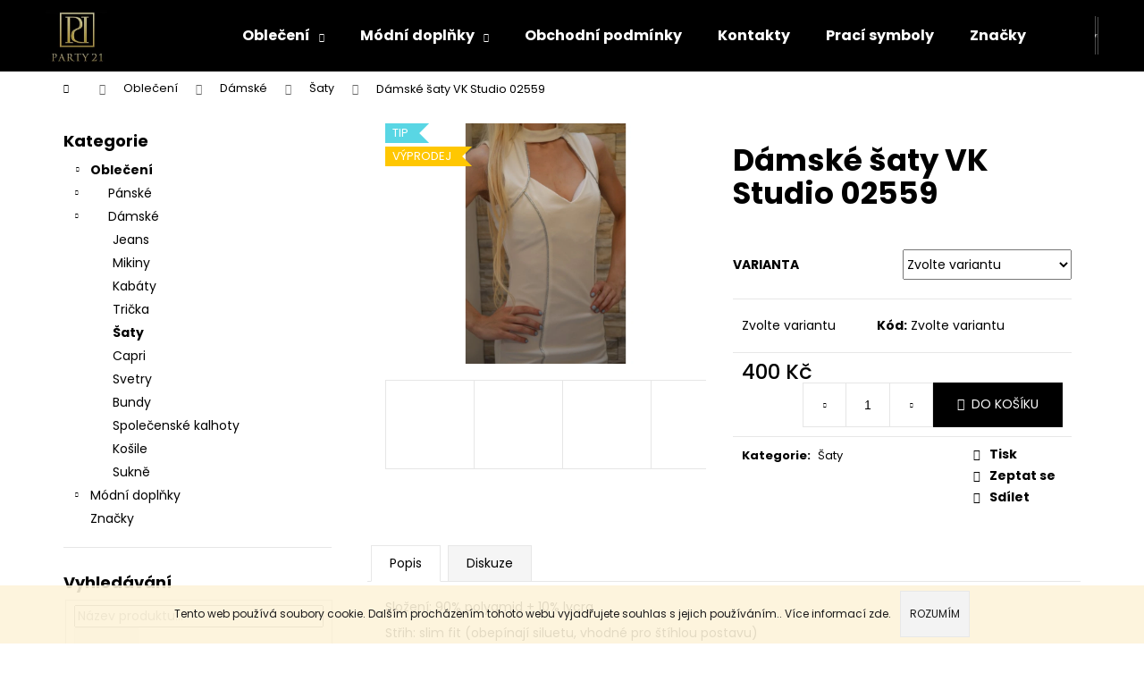

--- FILE ---
content_type: text/html; charset=utf-8
request_url: https://www.party21.cz/damske-saty-vk-studio-02559/
body_size: 24102
content:
<!doctype html><html lang="cs" dir="ltr" class="header-background-dark external-fonts-loaded"><head><meta charset="utf-8" /><meta name="viewport" content="width=device-width,initial-scale=1" /><title>Dámské šaty VK Studio 02559 - Party21</title><link rel="preconnect" href="https://cdn.myshoptet.com" /><link rel="dns-prefetch" href="https://cdn.myshoptet.com" /><link rel="preload" href="https://cdn.myshoptet.com/prj/dist/master/cms/libs/jquery/jquery-1.11.3.min.js" as="script" /><link href="https://cdn.myshoptet.com/prj/dist/master/cms/templates/frontend_templates/shared/css/font-face/poppins.css" rel="stylesheet"><link href="https://cdn.myshoptet.com/prj/dist/master/shop/dist/font-shoptet-12.css.d637f40c301981789c16.css" rel="stylesheet"><script>
dataLayer = [];
dataLayer.push({'shoptet' : {
    "pageId": 732,
    "pageType": "productDetail",
    "currency": "CZK",
    "currencyInfo": {
        "decimalSeparator": ",",
        "exchangeRate": 1,
        "priceDecimalPlaces": 2,
        "symbol": "K\u010d",
        "symbolLeft": 0,
        "thousandSeparator": " "
    },
    "language": "cs",
    "projectId": 382793,
    "product": {
        "id": 947,
        "guid": "5ba2939c-dc0d-11eb-b18c-ecf4bbd79d2f",
        "hasVariants": true,
        "codes": [
            {
                "code": "VK02559\/38",
                "quantity": "1",
                "stocks": [
                    {
                        "id": 1,
                        "quantity": "1"
                    }
                ]
            },
            {
                "code": "VK02559\/36",
                "quantity": "1",
                "stocks": [
                    {
                        "id": 1,
                        "quantity": "1"
                    }
                ]
            }
        ],
        "name": "D\u00e1msk\u00e9 \u0161aty VK Studio 02559",
        "appendix": "",
        "weight": 0,
        "currentCategory": "Oble\u010den\u00ed | D\u00e1msk\u00e9 oble\u010den\u00ed | \u0160aty",
        "currentCategoryGuid": "52e78718-15da-11eb-aaaf-b8ca3a6063f8",
        "defaultCategory": "Oble\u010den\u00ed | D\u00e1msk\u00e9 oble\u010den\u00ed | \u0160aty",
        "defaultCategoryGuid": "52e78718-15da-11eb-aaaf-b8ca3a6063f8",
        "currency": "CZK",
        "priceWithVat": 400
    },
    "stocks": [
        {
            "id": 1,
            "title": "Jeron\u00fdmova 1465\/18, 252 19, Rudn\u00e1 u Prahy",
            "isDeliveryPoint": 1,
            "visibleOnEshop": 1
        },
        {
            "id": "ext",
            "title": "Sklad",
            "isDeliveryPoint": 0,
            "visibleOnEshop": 1
        }
    ],
    "cartInfo": {
        "id": null,
        "freeShipping": false,
        "freeShippingFrom": 0,
        "leftToFreeGift": {
            "formattedPrice": "0 K\u010d",
            "priceLeft": 0
        },
        "freeGift": false,
        "leftToFreeShipping": {
            "priceLeft": 0,
            "dependOnRegion": 0,
            "formattedPrice": "0 K\u010d"
        },
        "discountCoupon": [],
        "getNoBillingShippingPrice": {
            "withoutVat": 0,
            "vat": 0,
            "withVat": 0
        },
        "cartItems": [],
        "taxMode": "ORDINARY"
    },
    "cart": [],
    "customer": {
        "priceRatio": 1,
        "priceListId": 1,
        "groupId": null,
        "registered": false,
        "mainAccount": false
    }
}});
</script>
<meta property="og:type" content="website"><meta property="og:site_name" content="party21.cz"><meta property="og:url" content="https://www.party21.cz/damske-saty-vk-studio-02559/"><meta property="og:title" content="Dámské šaty VK Studio 02559 - Party21"><meta name="author" content="Party21"><meta name="web_author" content="Shoptet.cz"><meta name="dcterms.rightsHolder" content="www.party21.cz"><meta name="robots" content="index,follow"><meta property="og:image" content="https://cdn.myshoptet.com/usr/www.party21.cz/user/shop/big/947_damske-saty-vk-studio-02559.jpg?60e078e4"><meta property="og:description" content="Dámské šaty VK Studio 02559. "><meta name="description" content="Dámské šaty VK Studio 02559. "><meta property="product:price:amount" content="400"><meta property="product:price:currency" content="CZK"><style>:root {--color-primary: #000000;--color-primary-h: 0;--color-primary-s: 0%;--color-primary-l: 0%;--color-primary-hover: #343434;--color-primary-hover-h: 0;--color-primary-hover-s: 0%;--color-primary-hover-l: 20%;--color-secondary: #000000;--color-secondary-h: 0;--color-secondary-s: 0%;--color-secondary-l: 0%;--color-secondary-hover: #343434;--color-secondary-hover-h: 0;--color-secondary-hover-s: 0%;--color-secondary-hover-l: 20%;--color-tertiary: #E2E2E2;--color-tertiary-h: 0;--color-tertiary-s: 0%;--color-tertiary-l: 89%;--color-tertiary-hover: #E2E2E2;--color-tertiary-hover-h: 0;--color-tertiary-hover-s: 0%;--color-tertiary-hover-l: 89%;--color-header-background: #000000;--template-font: "Poppins";--template-headings-font: "Poppins";--header-background-url: none;--cookies-notice-background: #1A1937;--cookies-notice-color: #F8FAFB;--cookies-notice-button-hover: #f5f5f5;--cookies-notice-link-hover: #27263f;--templates-update-management-preview-mode-content: "Náhled aktualizací šablony je aktivní pro váš prohlížeč."}</style>
    
    <link href="https://cdn.myshoptet.com/prj/dist/master/shop/dist/main-12.less.a712b24f4ee06168baf8.css" rel="stylesheet" />
                <link href="https://cdn.myshoptet.com/prj/dist/master/shop/dist/mobile-header-v1-12.less.b339935b08864b3ce9dc.css" rel="stylesheet" />
    
    <script>var shoptet = shoptet || {};</script>
    <script src="https://cdn.myshoptet.com/prj/dist/master/shop/dist/main-3g-header.js.05f199e7fd2450312de2.js"></script>
<!-- User include --><!-- /User include --><link rel="shortcut icon" href="/favicon.ico" type="image/x-icon" /><link rel="canonical" href="https://www.party21.cz/damske-saty-vk-studio-02559/" />    <!-- Global site tag (gtag.js) - Google Analytics -->
    <script async src="https://www.googletagmanager.com/gtag/js?id=UA-182659935-1"></script>
    <script>
        
        window.dataLayer = window.dataLayer || [];
        function gtag(){dataLayer.push(arguments);}
        

        
        gtag('js', new Date());

                gtag('config', 'UA-182659935-1', { 'groups': "UA" });
        
        
        
        
        
        
        
        
                gtag('set', 'currency', 'CZK');

        gtag('event', 'view_item', {
            "send_to": "UA",
            "items": [
                {
                    "id": "VK02559\/38",
                    "name": "D\u00e1msk\u00e9 \u0161aty VK Studio 02559",
                    "category": "Oble\u010den\u00ed \/ D\u00e1msk\u00e9 oble\u010den\u00ed \/ \u0160aty",
                                                            "variant": "velikost: 38",
                                        "price": 330.58
                }
            ]
        });
        
        
        
        
        
        
        
        
        
        
        
        
        document.addEventListener('DOMContentLoaded', function() {
            if (typeof shoptet.tracking !== 'undefined') {
                for (var id in shoptet.tracking.bannersList) {
                    gtag('event', 'view_promotion', {
                        "send_to": "UA",
                        "promotions": [
                            {
                                "id": shoptet.tracking.bannersList[id].id,
                                "name": shoptet.tracking.bannersList[id].name,
                                "position": shoptet.tracking.bannersList[id].position
                            }
                        ]
                    });
                }
            }

            shoptet.consent.onAccept(function(agreements) {
                if (agreements.length !== 0) {
                    console.debug('gtag consent accept');
                    var gtagConsentPayload =  {
                        'ad_storage': agreements.includes(shoptet.config.cookiesConsentOptPersonalisation)
                            ? 'granted' : 'denied',
                        'analytics_storage': agreements.includes(shoptet.config.cookiesConsentOptAnalytics)
                            ? 'granted' : 'denied',
                                                                                                'ad_user_data': agreements.includes(shoptet.config.cookiesConsentOptPersonalisation)
                            ? 'granted' : 'denied',
                        'ad_personalization': agreements.includes(shoptet.config.cookiesConsentOptPersonalisation)
                            ? 'granted' : 'denied',
                        };
                    console.debug('update consent data', gtagConsentPayload);
                    gtag('consent', 'update', gtagConsentPayload);
                    dataLayer.push(
                        { 'event': 'update_consent' }
                    );
                }
            });
        });
    </script>
</head><body class="desktop id-732 in-saty template-12 type-product type-detail multiple-columns-body columns-3 ums_forms_redesign--off ums_a11y_category_page--on ums_discussion_rating_forms--off ums_flags_display_unification--on ums_a11y_login--on mobile-header-version-1"><noscript>
    <style>
        #header {
            padding-top: 0;
            position: relative !important;
            top: 0;
        }
        .header-navigation {
            position: relative !important;
        }
        .overall-wrapper {
            margin: 0 !important;
        }
        body:not(.ready) {
            visibility: visible !important;
        }
    </style>
    <div class="no-javascript">
        <div class="no-javascript__title">Musíte změnit nastavení vašeho prohlížeče</div>
        <div class="no-javascript__text">Podívejte se na: <a href="https://www.google.com/support/bin/answer.py?answer=23852">Jak povolit JavaScript ve vašem prohlížeči</a>.</div>
        <div class="no-javascript__text">Pokud používáte software na blokování reklam, může být nutné povolit JavaScript z této stránky.</div>
        <div class="no-javascript__text">Děkujeme.</div>
    </div>
</noscript>

        <div id="fb-root"></div>
        <script>
            window.fbAsyncInit = function() {
                FB.init({
                    autoLogAppEvents : true,
                    xfbml            : true,
                    version          : 'v24.0'
                });
            };
        </script>
        <script async defer crossorigin="anonymous" src="https://connect.facebook.net/cs_CZ/sdk.js#xfbml=1&version=v24.0"></script>    <div class="cookie-ag-wrap">
        <div class="site-msg cookies" data-testid="cookiePopup" data-nosnippet>
            <form action="">
                Tento web používá soubory cookie. Dalším procházením tohoto webu vyjadřujete souhlas s jejich používáním.. Více informací <a href="https://382793.myshoptet.com/podminky-ochrany-osobnich-udaju/" target="\">zde</a>.
                <button type="submit" class="btn btn-xs btn-default CookiesOK" data-cookie-notice-ttl="14" data-testid="buttonCookieSubmit">Rozumím</button>
            </form>
        </div>
            </div>
<a href="#content" class="skip-link sr-only">Přejít na obsah</a><div class="overall-wrapper">
    <div class="user-action">
                        <dialog id="login" class="dialog dialog--modal dialog--fullscreen js-dialog--modal" aria-labelledby="loginHeading">
        <div class="dialog__close dialog__close--arrow">
                        <button type="button" class="btn toggle-window-arr" data-dialog-close data-testid="backToShop">Zpět <span>do obchodu</span></button>
            </div>
        <div class="dialog__wrapper">
            <div class="dialog__content dialog__content--form">
                <div class="dialog__header">
                    <h2 id="loginHeading" class="dialog__heading dialog__heading--login">Přihlášení k vašemu účtu</h2>
                </div>
                <div id="customerLogin" class="dialog__body">
                    <form action="/action/Customer/Login/" method="post" id="formLoginIncluded" class="csrf-enabled formLogin" data-testid="formLogin"><input type="hidden" name="referer" value="" /><div class="form-group"><div class="input-wrapper email js-validated-element-wrapper no-label"><input type="email" name="email" class="form-control" autofocus placeholder="E-mailová adresa (např. jan@novak.cz)" data-testid="inputEmail" autocomplete="email" required /></div></div><div class="form-group"><div class="input-wrapper password js-validated-element-wrapper no-label"><input type="password" name="password" class="form-control" placeholder="Heslo" data-testid="inputPassword" autocomplete="current-password" required /><span class="no-display">Nemůžete vyplnit toto pole</span><input type="text" name="surname" value="" class="no-display" /></div></div><div class="form-group"><div class="login-wrapper"><button type="submit" class="btn btn-secondary btn-text btn-login" data-testid="buttonSubmit">Přihlásit se</button><div class="password-helper"><a href="/registrace/" data-testid="signup" rel="nofollow">Nová registrace</a><a href="/klient/zapomenute-heslo/" rel="nofollow">Zapomenuté heslo</a></div></div></div></form>
                </div>
            </div>
        </div>
    </dialog>
            </div>
<header id="header"><div class="container navigation-wrapper"><div class="site-name"><a href="/" data-testid="linkWebsiteLogo"><img src="https://cdn.myshoptet.com/usr/www.party21.cz/user/logos/logop21c.jpg" alt="Party21" fetchpriority="low" /></a></div><nav id="navigation" aria-label="Hlavní menu" data-collapsible="true"><div class="navigation-in menu"><ul class="menu-level-1" role="menubar" data-testid="headerMenuItems"><li class="menu-item-673 ext" role="none"><a href="/obleceni/" data-testid="headerMenuItem" role="menuitem" aria-haspopup="true" aria-expanded="false"><b>Oblečení</b><span class="submenu-arrow"></span></a><ul class="menu-level-2" aria-label="Oblečení" tabindex="-1" role="menu"><li class="menu-item-675" role="none"><a href="/panske-obleceni/" data-image="https://cdn.myshoptet.com/usr/www.party21.cz/user/categories/thumb/485-5.jpg" data-testid="headerMenuItem" role="menuitem"><span>Pánské</span></a>
                        </li><li class="menu-item-676" role="none"><a href="/damske-obleceni/" data-image="https://cdn.myshoptet.com/usr/www.party21.cz/user/categories/thumb/219-2.jpg" data-testid="headerMenuItem" role="menuitem"><span>Dámské</span></a>
                        </li></ul></li>
<li class="menu-item-674 ext" role="none"><a href="/modni-doplnky/" data-testid="headerMenuItem" role="menuitem" aria-haspopup="true" aria-expanded="false"><b>Módní doplňky</b><span class="submenu-arrow"></span></a><ul class="menu-level-2" aria-label="Módní doplňky" tabindex="-1" role="menu"><li class="menu-item-785" role="none"><a href="/cepice/" data-image="https://cdn.myshoptet.com/usr/www.party21.cz/user/categories/thumb/wcepice2.jpg" data-testid="headerMenuItem" role="menuitem"><span>Čepice</span></a>
                        </li><li class="menu-item-681" role="none"><a href="/saly/" data-image="https://cdn.myshoptet.com/usr/www.party21.cz/user/categories/thumb/wsala2.jpg" data-testid="headerMenuItem" role="menuitem"><span>Šály</span></a>
                        </li><li class="menu-item-765" role="none"><a href="/ponca/" data-image="https://cdn.myshoptet.com/usr/www.party21.cz/user/categories/thumb/wponco.jpg" data-testid="headerMenuItem" role="menuitem"><span>Ponča</span></a>
                        </li><li class="menu-item-680" role="none"><a href="/bryle/" data-image="https://cdn.myshoptet.com/usr/www.party21.cz/user/categories/thumb/wbrile.jpg" data-testid="headerMenuItem" role="menuitem"><span>Sluneční brýle</span></a>
                        </li><li class="menu-item-762" role="none"><a href="/rousky/" data-image="https://cdn.myshoptet.com/usr/www.party21.cz/user/categories/thumb/wrouska4.jpg" data-testid="headerMenuItem" role="menuitem"><span>Roušky</span></a>
                        </li><li class="menu-item-791" role="none"><a href="/batohy/" data-image="https://cdn.myshoptet.com/usr/www.party21.cz/user/categories/thumb/wbatoh5.jpg" data-testid="headerMenuItem" role="menuitem"><span>Batohy</span></a>
                        </li></ul></li>
<li class="menu-item-39" role="none"><a href="/obchodni-podminky/" data-testid="headerMenuItem" role="menuitem" aria-expanded="false"><b>Obchodní podmínky</b></a></li>
<li class="menu-item-29" role="none"><a href="/kontakty/" data-testid="headerMenuItem" role="menuitem" aria-expanded="false"><b>Kontakty</b></a></li>
<li class="menu-item-771" role="none"><a href="/praci-symboly/" data-testid="headerMenuItem" role="menuitem" aria-expanded="false"><b>Prací symboly</b></a></li>
<li class="ext" id="nav-manufacturers" role="none"><a href="https://www.party21.cz/znacka/" data-testid="brandsText" role="menuitem"><b>Značky</b><span class="submenu-arrow"></span></a><ul class="menu-level-2" role="menu"><li role="none"><a href="/znacka/addnone/" data-testid="brandName" role="menuitem"><span>Addnone</span></a></li><li role="none"><a href="/znacka/adorati/" data-testid="brandName" role="menuitem"><span>Adorati</span></a></li><li role="none"><a href="/znacka/artex/" data-testid="brandName" role="menuitem"><span>Artex</span></a></li><li role="none"><a href="/znacka/cipo-baxx/" data-testid="brandName" role="menuitem"><span>CIPO&amp;BAXX</span></a></li><li role="none"><a href="/znacka/como/" data-testid="brandName" role="menuitem"><span>COMO</span></a></li><li role="none"><a href="/znacka/estensivo/" data-testid="brandName" role="menuitem"><span>Estensivo</span></a></li><li role="none"><a href="/znacka/fervente/" data-testid="brandName" role="menuitem"><span>Fervente</span></a></li><li role="none"><a href="/znacka/majka/" data-testid="brandName" role="menuitem"><span>Majka</span></a></li><li role="none"><a href="/znacka/party-21/" data-testid="brandName" role="menuitem"><span>Party 21</span></a></li><li role="none"><a href="/znacka/perfect/" data-testid="brandName" role="menuitem"><span>Perfect</span></a></li><li role="none"><a href="/znacka/semco/" data-testid="brandName" role="menuitem"><span>SEMCO</span></a></li><li role="none"><a href="/znacka/sweet-cap/" data-testid="brandName" role="menuitem"><span>Sweet cap</span></a></li><li role="none"><a href="/znacka/tatu/" data-testid="brandName" role="menuitem"><span>TATU</span></a></li><li role="none"><a href="/znacka/woolk/" data-testid="brandName" role="menuitem"><span>Woolk</span></a></li></ul>
</li></ul>
    <ul class="navigationActions" role="menu">
                            <li role="none">
                                    <a href="/login/?backTo=%2Fdamske-saty-vk-studio-02559%2F" rel="nofollow" data-testid="signin" role="menuitem"><span>Přihlášení</span></a>
                            </li>
                        </ul>
</div><span class="navigation-close"></span></nav><div class="menu-helper" data-testid="hamburgerMenu"><span>Více</span></div>

    <div class="navigation-buttons">
                <a href="#" class="toggle-window" data-target="search" data-testid="linkSearchIcon"><span class="sr-only">Hledat</span></a>
                    
        <button class="top-nav-button top-nav-button-login" type="button" data-dialog-id="login" aria-haspopup="dialog" aria-controls="login" data-testid="signin">
            <span class="sr-only">Přihlášení</span>
        </button>
                    <a href="/kosik/" class="toggle-window cart-count" data-target="cart" data-testid="headerCart" rel="nofollow" aria-haspopup="dialog" aria-expanded="false" aria-controls="cart-widget"><span class="sr-only">Nákupní košík</span></a>
        <a href="#" class="toggle-window" data-target="navigation" data-testid="hamburgerMenu"><span class="sr-only">Menu</span></a>
    </div>

</div></header><!-- / header -->


<div id="content-wrapper" class="container content-wrapper">
    
                                <div class="breadcrumbs navigation-home-icon-wrapper" itemscope itemtype="https://schema.org/BreadcrumbList">
                                                                            <span id="navigation-first" data-basetitle="Party21" itemprop="itemListElement" itemscope itemtype="https://schema.org/ListItem">
                <a href="/" itemprop="item" class="navigation-home-icon"><span class="sr-only" itemprop="name">Domů</span></a>
                <span class="navigation-bullet">/</span>
                <meta itemprop="position" content="1" />
            </span>
                                <span id="navigation-1" itemprop="itemListElement" itemscope itemtype="https://schema.org/ListItem">
                <a href="/obleceni/" itemprop="item" data-testid="breadcrumbsSecondLevel"><span itemprop="name">Oblečení</span></a>
                <span class="navigation-bullet">/</span>
                <meta itemprop="position" content="2" />
            </span>
                                <span id="navigation-2" itemprop="itemListElement" itemscope itemtype="https://schema.org/ListItem">
                <a href="/damske-obleceni/" itemprop="item" data-testid="breadcrumbsSecondLevel"><span itemprop="name">Dámské</span></a>
                <span class="navigation-bullet">/</span>
                <meta itemprop="position" content="3" />
            </span>
                                <span id="navigation-3" itemprop="itemListElement" itemscope itemtype="https://schema.org/ListItem">
                <a href="/saty/" itemprop="item" data-testid="breadcrumbsSecondLevel"><span itemprop="name">Šaty</span></a>
                <span class="navigation-bullet">/</span>
                <meta itemprop="position" content="4" />
            </span>
                                            <span id="navigation-4" itemprop="itemListElement" itemscope itemtype="https://schema.org/ListItem" data-testid="breadcrumbsLastLevel">
                <meta itemprop="item" content="https://www.party21.cz/damske-saty-vk-studio-02559/" />
                <meta itemprop="position" content="5" />
                <span itemprop="name" data-title="Dámské šaty VK Studio 02559">Dámské šaty VK Studio 02559 <span class="appendix"></span></span>
            </span>
            </div>
            
    <div class="content-wrapper-in">
                                                <aside class="sidebar sidebar-left"  data-testid="sidebarMenu">
                                                                                                <div class="sidebar-inner">
                                                                                                        <div class="box box-bg-variant box-categories">    <div class="skip-link__wrapper">
        <span id="categories-start" class="skip-link__target js-skip-link__target sr-only" tabindex="-1">&nbsp;</span>
        <a href="#categories-end" class="skip-link skip-link--start sr-only js-skip-link--start">Přeskočit kategorie</a>
    </div>

<h4>Kategorie</h4>


<div id="categories"><div class="categories cat-01 expandable active expanded" id="cat-673"><div class="topic child-active"><a href="/obleceni/">Oblečení<span class="cat-trigger">&nbsp;</span></a></div>

                    <ul class=" active expanded">
                                        <li class="
                                 expandable                                 external">
                <a href="/panske-obleceni/">
                    Pánské
                    <span class="cat-trigger">&nbsp;</span>                </a>
                                                            

    
                                                </li>
                                <li class="
                                 expandable                 expanded                ">
                <a href="/damske-obleceni/">
                    Dámské
                    <span class="cat-trigger">&nbsp;</span>                </a>
                                                            

                    <ul class=" active expanded">
                                        <li >
                <a href="/jeans-2/">
                    Jeans
                                    </a>
                                                                </li>
                                <li >
                <a href="/mikiny-2/">
                    Mikiny
                                    </a>
                                                                </li>
                                <li >
                <a href="/kabaty/">
                    Kabáty
                                    </a>
                                                                </li>
                                <li >
                <a href="/tricka-2/">
                    Trička
                                    </a>
                                                                </li>
                                <li class="
                active                                                 ">
                <a href="/saty/">
                    Šaty
                                    </a>
                                                                </li>
                                <li >
                <a href="/capri-2/">
                    Capri
                                    </a>
                                                                </li>
                                <li >
                <a href="/svetry-2/">
                    Svetry
                                    </a>
                                                                </li>
                                <li >
                <a href="/bundy-2/">
                    Bundy
                                    </a>
                                                                </li>
                                <li >
                <a href="/spolecenske-kalhoty/">
                    Společenské kalhoty
                                    </a>
                                                                </li>
                                <li >
                <a href="/kosile/">
                    Košile
                                    </a>
                                                                </li>
                                <li >
                <a href="/sukne/">
                    Sukně
                                    </a>
                                                                </li>
                </ul>
    
                                                </li>
                </ul>
    </div><div class="categories cat-02 expandable external" id="cat-674"><div class="topic"><a href="/modni-doplnky/">Módní doplňky<span class="cat-trigger">&nbsp;</span></a></div>

    </div>                <div class="categories cat-02 expandable" id="cat-manufacturers" data-testid="brandsList">
            
            <div class="topic"><a href="https://www.party21.cz/znacka/" data-testid="brandsText">Značky</a></div>
            <ul class="menu-level-2" role="menu"><li role="none"><a href="/znacka/addnone/" data-testid="brandName" role="menuitem"><span>Addnone</span></a></li><li role="none"><a href="/znacka/adorati/" data-testid="brandName" role="menuitem"><span>Adorati</span></a></li><li role="none"><a href="/znacka/artex/" data-testid="brandName" role="menuitem"><span>Artex</span></a></li><li role="none"><a href="/znacka/cipo-baxx/" data-testid="brandName" role="menuitem"><span>CIPO&amp;BAXX</span></a></li><li role="none"><a href="/znacka/como/" data-testid="brandName" role="menuitem"><span>COMO</span></a></li><li role="none"><a href="/znacka/estensivo/" data-testid="brandName" role="menuitem"><span>Estensivo</span></a></li><li role="none"><a href="/znacka/fervente/" data-testid="brandName" role="menuitem"><span>Fervente</span></a></li><li role="none"><a href="/znacka/majka/" data-testid="brandName" role="menuitem"><span>Majka</span></a></li><li role="none"><a href="/znacka/party-21/" data-testid="brandName" role="menuitem"><span>Party 21</span></a></li><li role="none"><a href="/znacka/perfect/" data-testid="brandName" role="menuitem"><span>Perfect</span></a></li><li role="none"><a href="/znacka/semco/" data-testid="brandName" role="menuitem"><span>SEMCO</span></a></li><li role="none"><a href="/znacka/sweet-cap/" data-testid="brandName" role="menuitem"><span>Sweet cap</span></a></li><li role="none"><a href="/znacka/tatu/" data-testid="brandName" role="menuitem"><span>TATU</span></a></li><li role="none"><a href="/znacka/woolk/" data-testid="brandName" role="menuitem"><span>Woolk</span></a></li></ul>
        </div>
    </div>

    <div class="skip-link__wrapper">
        <a href="#categories-start" class="skip-link skip-link--end sr-only js-skip-link--end" tabindex="-1" hidden>Přeskočit kategorie</a>
        <span id="categories-end" class="skip-link__target js-skip-link__target sr-only" tabindex="-1">&nbsp;</span>
    </div>
</div>
                                                                                                                                                                            <div class="box box-bg-default box-sm box-search"><div class="search search-widget" data-testid="searchWidget">
    <h4><span>Vyhledávání</span></h4>
            <form class="search-form compact-form" action="/action/ProductSearch/prepareString/" method="post" id="formSearchFormWidget" data-testid="searchFormWidget">
            <fieldset>
                <input type="hidden" name="language" value="cs" />
                                <input type="search" name="string" id="s-word" class="form-control js-search-input"
                    placeholder="Název produktu..."
                    autocomplete="off"
                    data-testid="searchInput"
                />
                                <button type="submit" class="btn btn-default btn-arrow-right" data-testid="searchBtn"><span class="sr-only">Hledat</span></button>
            </fieldset>
        </form>
    </div>
</div>
                                                                    </div>
                                                            </aside>
                            <main id="content" class="content narrow">
                                                                                                                    
<div class="p-detail" itemscope itemtype="https://schema.org/Product">

    
    <meta itemprop="name" content="Dámské šaty VK Studio 02559" />
    <meta itemprop="category" content="Úvodní stránka &gt; Oblečení &gt; Dámské &gt; Šaty &gt; Dámské šaty VK Studio 02559" />
    <meta itemprop="url" content="https://www.party21.cz/damske-saty-vk-studio-02559/" />
    <meta itemprop="image" content="https://cdn.myshoptet.com/usr/www.party21.cz/user/shop/big/947_damske-saty-vk-studio-02559.jpg?60e078e4" />
                                                                
        <div class="p-detail-inner">

        <div class="p-data-wrapper">
            <div class="p-detail-inner-header">
                                <h1>
                      Dámské šaty VK Studio 02559                </h1>
            </div>

            

            <form action="/action/Cart/addCartItem/" method="post" id="product-detail-form" class="pr-action csrf-enabled" data-testid="formProduct">
                <meta itemprop="productID" content="947" /><meta itemprop="identifier" content="5ba2939c-dc0d-11eb-b18c-ecf4bbd79d2f" /><span itemprop="offers" itemscope itemtype="https://schema.org/Offer"><meta itemprop="sku" content="VK02559/38" /><link itemprop="availability" href="https://schema.org/InStock" /><meta itemprop="url" content="https://www.party21.cz/damske-saty-vk-studio-02559/" /><meta itemprop="price" content="400.00" /><meta itemprop="priceCurrency" content="CZK" /><link itemprop="itemCondition" href="https://schema.org/NewCondition" /></span><span itemprop="offers" itemscope itemtype="https://schema.org/Offer"><meta itemprop="sku" content="VK02559/36" /><link itemprop="availability" href="https://schema.org/InStock" /><meta itemprop="url" content="https://www.party21.cz/damske-saty-vk-studio-02559/" /><meta itemprop="price" content="400.00" /><meta itemprop="priceCurrency" content="CZK" /><link itemprop="itemCondition" href="https://schema.org/NewCondition" /></span><input type="hidden" name="productId" value="947" /><input type="hidden" name="priceId" value="3920" /><input type="hidden" name="language" value="cs" />

                <div class="p-variants-block">
                                    <table class="detail-parameters">
                        <tbody>
                                                    <tr class="variant-list variant-not-chosen-anchor">
                                <th>
                                    Varianta                                </th>
                                <td>
                                    <div id="simple-variants" class="clearfix">
                                                                                    <select name="priceId" class="form-control" id="simple-variants-select" data-testid="selectVariant"><option value="" data-disable-button="1" data-disable-reason="Zvolte variantu" data-index="0"data-codeid="3920">Zvolte variantu</option><option value="3920" data-index="1"data-min="1"data-max="9999"data-decimals="0"data-codeid="3920"data-stock="-1"data-customerprice="400"data-haspromotion="">velikost: 38&nbsp;- Skladem&nbsp;1 ks&nbsp; (400 Kč)</option><option value="3923" data-index="2"data-min="1"data-max="9999"data-decimals="0"data-codeid="3923"data-stock="-1"data-customerprice="400"data-haspromotion="">velikost: 36&nbsp;- Skladem&nbsp;1 ks&nbsp; (400 Kč)</option></select>
                                                                            </div>
                                </td>
                            </tr>
                        
                        
                                                                                                </tbody>
                    </table>
                            </div>



            <div class="p-basic-info-block">
                <div class="block">
                                                            

                                                <span class="choose-variant
 no-display 1">
                <span class="availability-label" style="color: #009901">
                                            Skladem
                                    </span>
                    <span class="availability-amount" data-testid="numberAvailabilityAmount">(1&nbsp;ks)</span>
            </span>
                                            <span class="choose-variant
 no-display 2">
                <span class="availability-label" style="color: #009901">
                                            Skladem
                                    </span>
                    <span class="availability-amount" data-testid="numberAvailabilityAmount">(1&nbsp;ks)</span>
            </span>
                <span class="choose-variant default-variant">
            <span class="availability-label">
                Zvolte variantu            </span>
        </span>
                                    </div>
                <div class="block">
                                            <span class="p-code">
        <span class="p-code-label">Kód:</span>
                                                        <span class="choose-variant
 no-display 1">
                    VK02559/38
                </span>
                                    <span class="choose-variant
 no-display 2">
                    VK02559/36
                </span>
                                <span class="choose-variant default-variant">Zvolte variantu</span>
                        </span>
                </div>
                <div class="block">
                                                        </div>
            </div>

                                        
            <div class="p-to-cart-block">
                            <div class="p-final-price-wrapper">
                                                            <strong class="price-final" data-testid="productCardPrice">
                        <span class="price-final-holder">
                    400 Kč
    

            </span>
            </strong>
                                            <span class="price-measure">
                    
                        </span>
                    
                </div>
                            <div class="p-add-to-cart-wrapper">
                                <div class="add-to-cart" data-testid="divAddToCart">
                
<span class="quantity">
    <span
        class="increase-tooltip js-increase-tooltip"
        data-trigger="manual"
        data-container="body"
        data-original-title="Není možné zakoupit více než 9999 ks."
        aria-hidden="true"
        role="tooltip"
        data-testid="tooltip">
    </span>

    <span
        class="decrease-tooltip js-decrease-tooltip"
        data-trigger="manual"
        data-container="body"
        data-original-title="Minimální množství, které lze zakoupit, je 1 ks."
        aria-hidden="true"
        role="tooltip"
        data-testid="tooltip">
    </span>
    <label>
        <input
            type="number"
            name="amount"
            value="1"
            class="amount"
            autocomplete="off"
            data-decimals="0"
                        step="1"
            min="1"
            max="9999"
            aria-label="Množství"
            data-testid="cartAmount"/>
    </label>

    <button
        class="increase"
        type="button"
        aria-label="Zvýšit množství o 1"
        data-testid="increase">
            <span class="increase__sign">&plus;</span>
    </button>

    <button
        class="decrease"
        type="button"
        aria-label="Snížit množství o 1"
        data-testid="decrease">
            <span class="decrease__sign">&minus;</span>
    </button>
</span>
                    
                <button type="submit" class="btn btn-conversion add-to-cart-button" data-testid="buttonAddToCart" aria-label="Do košíku Dámské šaty VK Studio 02559">Do košíku</button>
            
            </div>
                            </div>
            </div>


            </form>

            
            

            <div class="p-param-block">
                <div class="detail-parameters-wrapper">
                    <table class="detail-parameters second">
                        <tr>
    <th>
        <span class="row-header-label">
            Kategorie<span class="row-header-label-colon">:</span>
        </span>
    </th>
    <td>
        <a href="/saty/">Šaty</a>    </td>
</tr>
                    </table>
                </div>
                <div class="social-buttons-wrapper">
                    <div class="link-icons" data-testid="productDetailActionIcons">
    <a href="#" class="link-icon print" title="Tisknout produkt"><span>Tisk</span></a>
    <a href="/damske-saty-vk-studio-02559:dotaz/" class="link-icon chat" title="Mluvit s prodejcem" rel="nofollow"><span>Zeptat se</span></a>
                <a href="#" class="link-icon share js-share-buttons-trigger" title="Sdílet produkt"><span>Sdílet</span></a>
    </div>
                        <div class="social-buttons no-display">
                    <div class="facebook">
                <div
            data-layout="button"
        class="fb-share-button"
    >
</div>

            </div>
                    <div class="twitter">
                <script>
        window.twttr = (function(d, s, id) {
            var js, fjs = d.getElementsByTagName(s)[0],
                t = window.twttr || {};
            if (d.getElementById(id)) return t;
            js = d.createElement(s);
            js.id = id;
            js.src = "https://platform.twitter.com/widgets.js";
            fjs.parentNode.insertBefore(js, fjs);
            t._e = [];
            t.ready = function(f) {
                t._e.push(f);
            };
            return t;
        }(document, "script", "twitter-wjs"));
        </script>

<a
    href="https://twitter.com/share"
    class="twitter-share-button"
        data-lang="cs"
    data-url="https://www.party21.cz/damske-saty-vk-studio-02559/"
>Tweet</a>

            </div>
                    <div class="pinterest">
                                    
<a href="//www.pinterest.com/pin/create/button/?url=https%3A%2F%2Fwww.party21.cz%2Fdamske-saty-vk-studio-02559%2F&amp;media=https%3A%2F%2Fcdn.myshoptet.com%2Fusr%2Fwww.party21.cz%2Fuser%2Fshop%2Fbig%2F947_damske-saty-vk-studio-02559.jpg%3F60e078e4" class="pin-it-button" data-pin-lang="cs" data-pin-do="buttonPin" data-pin-count="not shown"></a>
<script async defer src="//assets.pinterest.com/js/pinit.js" data-pin-build="parsePinBtns"></script>

            </div>
                                <div class="close-wrapper">
        <a href="#" class="close-after js-share-buttons-trigger" title="Sdílet produkt">Zavřít</a>
    </div>

            </div>
                </div>
            </div>


                                </div>

        <div class="p-image-wrapper">
            
            <div class="p-image" style="" data-testid="mainImage">
                

<a href="https://cdn.myshoptet.com/usr/www.party21.cz/user/shop/big/947_damske-saty-vk-studio-02559.jpg?60e078e4" class="p-main-image cloud-zoom" data-href="https://cdn.myshoptet.com/usr/www.party21.cz/user/shop/orig/947_damske-saty-vk-studio-02559.jpg?60e078e4"><img src="https://cdn.myshoptet.com/usr/www.party21.cz/user/shop/big/947_damske-saty-vk-studio-02559.jpg?60e078e4" alt="Dámské šaty VK Studio 02559" width="1024" height="768"  fetchpriority="high" />
</a>                
                <div class="flags flags-default">            <span class="flag flag-tip">
            Tip
    </span>
    <span class="flag flag-custom1" style="background-color:#ffc702;">
            Výprodej
    </span>
        
                        
    </div>
    

                

    

            </div>
            <div class="row">
                
    <div class="col-sm-12 p-thumbnails-wrapper">

        <div class="p-thumbnails">

            <div class="p-thumbnails-inner">

                <div>
                                                                                        <a href="https://cdn.myshoptet.com/usr/www.party21.cz/user/shop/big/947_damske-saty-vk-studio-02559.jpg?60e078e4" class="p-thumbnail highlighted">
                            <img src="data:image/svg+xml,%3Csvg%20width%3D%22100%22%20height%3D%22100%22%20xmlns%3D%22http%3A%2F%2Fwww.w3.org%2F2000%2Fsvg%22%3E%3C%2Fsvg%3E" alt="Dámské šaty VK Studio 02559" width="100" height="100"  data-src="https://cdn.myshoptet.com/usr/www.party21.cz/user/shop/related/947_damske-saty-vk-studio-02559.jpg?60e078e4" fetchpriority="low" />
                        </a>
                        <a href="https://cdn.myshoptet.com/usr/www.party21.cz/user/shop/big/947_damske-saty-vk-studio-02559.jpg?60e078e4" class="cbox-gal" data-gallery="lightbox[gallery]" data-alt="Dámské šaty VK Studio 02559"></a>
                                                                    <a href="https://cdn.myshoptet.com/usr/www.party21.cz/user/shop/big/947-1_damske-saty-vk-studio-02559.jpg?60e078ea" class="p-thumbnail">
                            <img src="data:image/svg+xml,%3Csvg%20width%3D%22100%22%20height%3D%22100%22%20xmlns%3D%22http%3A%2F%2Fwww.w3.org%2F2000%2Fsvg%22%3E%3C%2Fsvg%3E" alt="Dámské šaty VK Studio 02559" width="100" height="100"  data-src="https://cdn.myshoptet.com/usr/www.party21.cz/user/shop/related/947-1_damske-saty-vk-studio-02559.jpg?60e078ea" fetchpriority="low" />
                        </a>
                        <a href="https://cdn.myshoptet.com/usr/www.party21.cz/user/shop/big/947-1_damske-saty-vk-studio-02559.jpg?60e078ea" class="cbox-gal" data-gallery="lightbox[gallery]" data-alt="Dámské šaty VK Studio 02559"></a>
                                                                    <a href="https://cdn.myshoptet.com/usr/www.party21.cz/user/shop/big/947-2_damske-saty-vk-studio-02559.jpg?60e078f1" class="p-thumbnail">
                            <img src="data:image/svg+xml,%3Csvg%20width%3D%22100%22%20height%3D%22100%22%20xmlns%3D%22http%3A%2F%2Fwww.w3.org%2F2000%2Fsvg%22%3E%3C%2Fsvg%3E" alt="Dámské šaty VK Studio 02559" width="100" height="100"  data-src="https://cdn.myshoptet.com/usr/www.party21.cz/user/shop/related/947-2_damske-saty-vk-studio-02559.jpg?60e078f1" fetchpriority="low" />
                        </a>
                        <a href="https://cdn.myshoptet.com/usr/www.party21.cz/user/shop/big/947-2_damske-saty-vk-studio-02559.jpg?60e078f1" class="cbox-gal" data-gallery="lightbox[gallery]" data-alt="Dámské šaty VK Studio 02559"></a>
                                                                    <a href="https://cdn.myshoptet.com/usr/www.party21.cz/user/shop/big/947-3_damske-saty-vk-studio-02559.jpg?60e078f7" class="p-thumbnail">
                            <img src="data:image/svg+xml,%3Csvg%20width%3D%22100%22%20height%3D%22100%22%20xmlns%3D%22http%3A%2F%2Fwww.w3.org%2F2000%2Fsvg%22%3E%3C%2Fsvg%3E" alt="Dámské šaty VK Studio 02559" width="100" height="100"  data-src="https://cdn.myshoptet.com/usr/www.party21.cz/user/shop/related/947-3_damske-saty-vk-studio-02559.jpg?60e078f7" fetchpriority="low" />
                        </a>
                        <a href="https://cdn.myshoptet.com/usr/www.party21.cz/user/shop/big/947-3_damske-saty-vk-studio-02559.jpg?60e078f7" class="cbox-gal" data-gallery="lightbox[gallery]" data-alt="Dámské šaty VK Studio 02559"></a>
                                                                    <a href="https://cdn.myshoptet.com/usr/www.party21.cz/user/shop/big/947-4_damske-saty-vk-studio-02559.jpg?60e078fd" class="p-thumbnail">
                            <img src="data:image/svg+xml,%3Csvg%20width%3D%22100%22%20height%3D%22100%22%20xmlns%3D%22http%3A%2F%2Fwww.w3.org%2F2000%2Fsvg%22%3E%3C%2Fsvg%3E" alt="Dámské šaty VK Studio 02559" width="100" height="100"  data-src="https://cdn.myshoptet.com/usr/www.party21.cz/user/shop/related/947-4_damske-saty-vk-studio-02559.jpg?60e078fd" fetchpriority="low" />
                        </a>
                        <a href="https://cdn.myshoptet.com/usr/www.party21.cz/user/shop/big/947-4_damske-saty-vk-studio-02559.jpg?60e078fd" class="cbox-gal" data-gallery="lightbox[gallery]" data-alt="Dámské šaty VK Studio 02559"></a>
                                                                    <a href="https://cdn.myshoptet.com/usr/www.party21.cz/user/shop/big/947-5_damske-saty-vk-studio-02559.jpg?60e07903" class="p-thumbnail">
                            <img src="data:image/svg+xml,%3Csvg%20width%3D%22100%22%20height%3D%22100%22%20xmlns%3D%22http%3A%2F%2Fwww.w3.org%2F2000%2Fsvg%22%3E%3C%2Fsvg%3E" alt="Dámské šaty VK Studio 02559" width="100" height="100"  data-src="https://cdn.myshoptet.com/usr/www.party21.cz/user/shop/related/947-5_damske-saty-vk-studio-02559.jpg?60e07903" fetchpriority="low" />
                        </a>
                        <a href="https://cdn.myshoptet.com/usr/www.party21.cz/user/shop/big/947-5_damske-saty-vk-studio-02559.jpg?60e07903" class="cbox-gal" data-gallery="lightbox[gallery]" data-alt="Dámské šaty VK Studio 02559"></a>
                                    </div>

            </div>

            <a href="#" class="thumbnail-prev"></a>
            <a href="#" class="thumbnail-next"></a>

        </div>

    </div>

            </div>

        </div>
    </div>

    <div class="container container--bannersBenefit">
            </div>

        



        
    <div class="shp-tabs-wrapper p-detail-tabs-wrapper">
        <div class="row">
            <div class="col-sm-12 shp-tabs-row responsive-nav">
                <div class="shp-tabs-holder">
    <ul id="p-detail-tabs" class="shp-tabs p-detail-tabs visible-links" role="tablist">
                            <li class="shp-tab active" data-testid="tabDescription">
                <a href="#description" class="shp-tab-link" role="tab" data-toggle="tab">Popis</a>
            </li>
                                                                                                                         <li class="shp-tab" data-testid="tabDiscussion">
                                <a href="#productDiscussion" class="shp-tab-link" role="tab" data-toggle="tab">Diskuze</a>
            </li>
                                        </ul>
</div>
            </div>
            <div class="col-sm-12 ">
                <div id="tab-content" class="tab-content">
                                                                                                            <div id="description" class="tab-pane fade in active" role="tabpanel">
        <div class="description-inner">
            <div class="basic-description">
                
                                    <p>Složení: 90% polyamid + 10% lycra</p>
<p>Střih: slim fit (obepínají siluetu, vhodné pro štíhlou postavu)</p>
<p>Barva: bílá (se stříbrným prošíváním)</p>
<p>Informace k velikostem:<br />- Velikost 36: obvod v průramcích (v cm): 39 cm / obvod boků (v cm): 40 cm / obvod pasu (v cm): 32 cm / délka šatů (cm): 90 cm&nbsp;<br />- Velikost 38: obvod v průramcích (v cm): 42 cm / obvod boků (v cm): 42 cm / obvod pasu (v cm): 35 cm / délka šatů (cm): 92 cm<br /><br /></p>
                            </div>
            
        </div>
    </div>
                                                                                                                                                    <div id="productDiscussion" class="tab-pane fade" role="tabpanel" data-testid="areaDiscussion">
        <div id="discussionWrapper" class="discussion-wrapper unveil-wrapper" data-parent-tab="productDiscussion" data-testid="wrapperDiscussion">
                                    
    <div class="discussionContainer js-discussion-container" data-editorid="discussion">
                    <p data-testid="textCommentNotice">Buďte první, kdo napíše příspěvek k této položce. </p>
                                                        <div class="add-comment discussion-form-trigger" data-unveil="discussion-form" aria-expanded="false" aria-controls="discussion-form" role="button">
                <span class="link-like comment-icon" data-testid="buttonAddComment">Přidat komentář</span>
                        </div>
                        <div id="discussion-form" class="discussion-form vote-form js-hidden">
                            <form action="/action/ProductDiscussion/addPost/" method="post" id="formDiscussion" data-testid="formDiscussion">
    <input type="hidden" name="formId" value="9" />
    <input type="hidden" name="discussionEntityId" value="947" />
            <div class="row">
        <div class="form-group col-xs-12 col-sm-6">
            <input type="text" name="fullName" value="" id="fullName" class="form-control" placeholder="Jméno" data-testid="inputUserName"/>
                        <span class="no-display">Nevyplňujte toto pole:</span>
            <input type="text" name="surname" value="" class="no-display" />
        </div>
        <div class="form-group js-validated-element-wrapper no-label col-xs-12 col-sm-6">
            <input type="email" name="email" value="" id="email" class="form-control js-validate-required" placeholder="E-mail" data-testid="inputEmail"/>
        </div>
        <div class="col-xs-12">
            <div class="form-group">
                <input type="text" name="title" id="title" class="form-control" placeholder="Název" data-testid="inputTitle" />
            </div>
            <div class="form-group no-label js-validated-element-wrapper">
                <textarea name="message" id="message" class="form-control js-validate-required" rows="7" placeholder="Komentář" data-testid="inputMessage"></textarea>
            </div>
                                <div class="form-group js-validated-element-wrapper consents consents-first">
            <input
                type="hidden"
                name="consents[]"
                id="discussionConsents37"
                value="37"
                                                        data-special-message="validatorConsent"
                            />
                                        <label for="discussionConsents37" class="whole-width">
                                        Vložením komentáře souhlasíte s <a href="/podminky-ochrany-osobnich-udaju/" target="_blank" rel="noopener noreferrer">podmínkami ochrany osobních údajů</a>
                </label>
                    </div>
                            <fieldset class="box box-sm box-bg-default">
    <h4>Bezpečnostní kontrola</h4>
    <div class="form-group captcha-image">
        <img src="[data-uri]" alt="" data-testid="imageCaptcha" width="150" height="40"  fetchpriority="low" />
    </div>
    <div class="form-group js-validated-element-wrapper smart-label-wrapper">
        <label for="captcha"><span class="required-asterisk">Opište text z obrázku</span></label>
        <input type="text" id="captcha" name="captcha" class="form-control js-validate js-validate-required">
    </div>
</fieldset>
            <div class="form-group">
                <input type="submit" value="Odeslat komentář" class="btn btn-sm btn-primary" data-testid="buttonSendComment" />
            </div>
        </div>
    </div>
</form>

                    </div>
                    </div>

        </div>
    </div>
                                                        </div>
            </div>
        </div>
    </div>
</div>
                    </main>
    </div>
    
            
    
                    <div id="cart-widget" class="content-window cart-window" role="dialog" aria-hidden="true">
                <div class="content-window-in cart-window-in">
                                <button type="button" class="btn toggle-window-arr toggle-window" data-target="cart" data-testid="backToShop" aria-controls="cart-widget">Zpět <span>do obchodu</span></button>
                        <div class="container place-cart-here">
                        <div class="loader-overlay">
                            <div class="loader"></div>
                        </div>
                    </div>
                </div>
            </div>
            <div class="content-window search-window" itemscope itemtype="https://schema.org/WebSite">
                <meta itemprop="headline" content="Šaty"/><meta itemprop="url" content="https://www.party21.cz"/><meta itemprop="text" content="Dámské šaty VK Studio 02559. "/>                <div class="content-window-in search-window-in">
                                <button type="button" class="btn toggle-window-arr toggle-window" data-target="search" data-testid="backToShop" aria-controls="cart-widget">Zpět <span>do obchodu</span></button>
                        <div class="container">
                        <div class="search"><h2>Co potřebujete najít?</h2><form action="/action/ProductSearch/prepareString/" method="post"
    id="formSearchForm" class="search-form compact-form js-search-main"
    itemprop="potentialAction" itemscope itemtype="https://schema.org/SearchAction" data-testid="searchForm">
    <fieldset>
        <meta itemprop="target"
            content="https://www.party21.cz/vyhledavani/?string={string}"/>
        <input type="hidden" name="language" value="cs"/>
        
            
<input
    type="search"
    name="string"
        class="query-input form-control search-input js-search-input lg"
    placeholder="Napište, co hledáte"
    autocomplete="off"
    required
    itemprop="query-input"
    aria-label="Vyhledávání"
    data-testid="searchInput"
>
            <button type="submit" class="btn btn-default btn-arrow-right btn-lg" data-testid="searchBtn"><span class="sr-only">Hledat</span></button>
        
    </fieldset>
</form>
<h3>Doporučujeme</h3><div class="recommended-products"><a href="#" class="browse next"><span class="sr-only">Následující</span></a><a href="#" class="browse prev inactive"><span class="sr-only">Předchozí</span></a><div class="indicator"><div></div></div><div class="row active"><div class="col-sm-4"><a href="/damska-bunda-wm-138-black/" class="recommended-product"><img src="data:image/svg+xml,%3Csvg%20width%3D%22100%22%20height%3D%22100%22%20xmlns%3D%22http%3A%2F%2Fwww.w3.org%2F2000%2Fsvg%22%3E%3C%2Fsvg%3E" alt="WM138blackz" width="100" height="100"  data-src="https://cdn.myshoptet.com/usr/www.party21.cz/user/shop/related/1568-1_wm138blackz.jpg?6589a2b8" fetchpriority="low" />                        <span class="p-bottom">
                            <strong class="name" data-testid="productCardName">  Dámská bunda CIPO &amp; BAXX WM 138 / black</strong>

                                                            <strong class="price price-final" data-testid="productCardPrice">1 300 Kč</strong>
                            
                                                    </span>
</a></div><div class="col-sm-4"><a href="/panska-bunda-cipo-baxx-cm-224-black/" class="recommended-product"><img src="data:image/svg+xml,%3Csvg%20width%3D%22100%22%20height%3D%22100%22%20xmlns%3D%22http%3A%2F%2Fwww.w3.org%2F2000%2Fsvg%22%3E%3C%2Fsvg%3E" alt="CM224black" width="100" height="100"  data-src="https://cdn.myshoptet.com/usr/www.party21.cz/user/shop/related/1565-1_cm224black.jpg?655d0041" fetchpriority="low" />                        <span class="p-bottom">
                            <strong class="name" data-testid="productCardName">  Pánská bunda CIPO &amp; BAXX CM 224 Black</strong>

                                                            <strong class="price price-final" data-testid="productCardPrice">1 900 Kč</strong>
                            
                                                    </span>
</a></div><div class="col-sm-4"><a href="/pansky-svetr-cipo-baxx-cp-240-light/" class="recommended-product"><img src="data:image/svg+xml,%3Csvg%20width%3D%22100%22%20height%3D%22100%22%20xmlns%3D%22http%3A%2F%2Fwww.w3.org%2F2000%2Fsvg%22%3E%3C%2Fsvg%3E" alt="CP240lightgrey" width="100" height="100"  data-src="https://cdn.myshoptet.com/usr/www.party21.cz/user/shop/related/1559-1_cp240lightgrey.jpg?655cfdda" fetchpriority="low" />                        <span class="p-bottom">
                            <strong class="name" data-testid="productCardName">  Pánský svetr CIPO &amp; BAXX CP 240 Light</strong>

                                                            <strong class="price price-final" data-testid="productCardPrice">650 Kč</strong>
                            
                                                    </span>
</a></div></div><div class="row"><div class="col-sm-4"><a href="/pansky-svetr-cipo-baxx-cp-243-grey/" class="recommended-product"><img src="data:image/svg+xml,%3Csvg%20width%3D%22100%22%20height%3D%22100%22%20xmlns%3D%22http%3A%2F%2Fwww.w3.org%2F2000%2Fsvg%22%3E%3C%2Fsvg%3E" alt="CP243grey" width="100" height="100"  data-src="https://cdn.myshoptet.com/usr/www.party21.cz/user/shop/related/1553-1_cp243grey.jpg?655cfbb6" fetchpriority="low" />                        <span class="p-bottom">
                            <strong class="name" data-testid="productCardName">  Pánský svetr CIPO &amp; BAXX CP 243 Grey</strong>

                                                            <strong class="price price-final" data-testid="productCardPrice">650 Kč</strong>
                            
                                                    </span>
</a></div><div class="col-sm-4 active"><a href="/pansky-svetr-cipo-baxx-cp-276-black/" class="recommended-product"><img src="data:image/svg+xml,%3Csvg%20width%3D%22100%22%20height%3D%22100%22%20xmlns%3D%22http%3A%2F%2Fwww.w3.org%2F2000%2Fsvg%22%3E%3C%2Fsvg%3E" alt="CP276black" width="100" height="100"  data-src="https://cdn.myshoptet.com/usr/www.party21.cz/user/shop/related/1550-1_cp276black.jpg?655cfaad" fetchpriority="low" />                        <span class="p-bottom">
                            <strong class="name" data-testid="productCardName">  Pánský svetr CIPO &amp; BAXX CP 276 Black</strong>

                                                            <strong class="price price-final" data-testid="productCardPrice">650 Kč</strong>
                            
                                                    </span>
</a></div><div class="col-sm-4"><a href="/damske-jeans-cipo-baxx-wd-442/" class="recommended-product"><img src="data:image/svg+xml,%3Csvg%20width%3D%22100%22%20height%3D%22100%22%20xmlns%3D%22http%3A%2F%2Fwww.w3.org%2F2000%2Fsvg%22%3E%3C%2Fsvg%3E" alt="WD442blue" width="100" height="100"  data-src="https://cdn.myshoptet.com/usr/www.party21.cz/user/shop/related/1549-1_wd442blue.jpg?64eb1209" fetchpriority="low" />                        <span class="p-bottom">
                            <strong class="name" data-testid="productCardName">  Dámské jeans CIPO &amp; BAXX WD 442</strong>

                                                            <strong class="price price-final" data-testid="productCardPrice">1 200 Kč</strong>
                            
                                                    </span>
</a></div></div><div class="row"><div class="col-sm-4"><a href="/panske-tricko-cipo-baxx-cl-511-white/" class="recommended-product"><img src="data:image/svg+xml,%3Csvg%20width%3D%22100%22%20height%3D%22100%22%20xmlns%3D%22http%3A%2F%2Fwww.w3.org%2F2000%2Fsvg%22%3E%3C%2Fsvg%3E" alt="CL511 WHITE" width="100" height="100"  data-src="https://cdn.myshoptet.com/usr/www.party21.cz/user/shop/related/1547-1_cl511-white.jpg?6432c64b" fetchpriority="low" />                        <span class="p-bottom">
                            <strong class="name" data-testid="productCardName">  Pánské tričko CIPO &amp; BAXX CL 511 White</strong>

                                                            <strong class="price price-final" data-testid="productCardPrice">650 Kč</strong>
                            
                                                    </span>
</a></div><div class="col-sm-4"><a href="/panske-tricko-cipo-baxx-cl-512-blue/" class="recommended-product"><img src="data:image/svg+xml,%3Csvg%20width%3D%22100%22%20height%3D%22100%22%20xmlns%3D%22http%3A%2F%2Fwww.w3.org%2F2000%2Fsvg%22%3E%3C%2Fsvg%3E" alt="CL512 BLUE" width="100" height="100"  data-src="https://cdn.myshoptet.com/usr/www.party21.cz/user/shop/related/1544-1_cl512-blue.jpg?6432c5ed" fetchpriority="low" />                        <span class="p-bottom">
                            <strong class="name" data-testid="productCardName">  Pánské tričko CIPO &amp; BAXX CL 512 Blue</strong>

                                                            <strong class="price price-final" data-testid="productCardPrice">650 Kč</strong>
                            
                                                    </span>
</a></div><div class="col-sm-4"><a href="/panske-tricko-cipo-baxx-cl-510-black/" class="recommended-product"><img src="data:image/svg+xml,%3Csvg%20width%3D%22100%22%20height%3D%22100%22%20xmlns%3D%22http%3A%2F%2Fwww.w3.org%2F2000%2Fsvg%22%3E%3C%2Fsvg%3E" alt="CL510 BLACK" width="100" height="100"  data-src="https://cdn.myshoptet.com/usr/www.party21.cz/user/shop/related/1541-1_cl510-black.jpg?6432c578" fetchpriority="low" />                        <span class="p-bottom">
                            <strong class="name" data-testid="productCardName">  Pánské tričko CIPO &amp; BAXX CL 510 Black</strong>

                                                            <strong class="price price-final" data-testid="productCardPrice">650 Kč</strong>
                            
                                                    </span>
</a></div></div></div></div>
                    </div>
                </div>
            </div>
            
</div>
        
        
                            <footer id="footer">
                    <h2 class="sr-only">Zápatí</h2>
                    
    
                                                                <div class="container footer-rows">
                            
                


<div class="row custom-footer elements-2">
                    
        <div class="custom-footer__contact col-sm-6">
                                                                                                            <h4><span>Kontakt</span></h4>


    <div class="contact-box no-image" data-testid="contactbox">
                
        <ul>
                            <li>
                    <span class="mail" data-testid="contactboxEmail">
                                                    <a href="mailto:obchod&#64;party21.cz">obchod<!---->&#64;<!---->party21.cz</a>
                                            </span>
                </li>
            
            
                            <li>
                    <span class="cellphone">
                                                                                <a href="tel:602355820" aria-label="Zavolat na 602355820" data-testid="contactboxCellphone">
                                602355820
                            </a>
                                            </span>
                </li>
            
            

                                    <li>
                        <span class="facebook">
                            <a href="https://www.facebook.com/CIPO-BAXX-CZ-Party-21-102730311664667" title="Facebook" target="_blank" data-testid="contactboxFacebook">
                                                                CIPO &amp; BAXX CZ - Party 21
                                                            </a>
                        </span>
                    </li>
                
                
                
                
                
                
                
            

        </ul>

    </div>


<script type="application/ld+json">
    {
        "@context" : "https://schema.org",
        "@type" : "Organization",
        "name" : "Party21",
        "url" : "https://www.party21.cz",
                "employee" : "Petr Obermajer",
                    "email" : "obchod@party21.cz",
                            "telephone" : "602355820",
                                
                                                                        "sameAs" : ["https://www.facebook.com/CIPO-BAXX-CZ-Party-21-102730311664667\", \"\", \""]
            }
</script>

                                                        </div>
                    
        <div class="custom-footer__articles col-sm-6">
                                                                                                                        <h4><span>Informace pro vás</span></h4>
    <ul>
                    <li><a href="/obchodni-podminky/">Obchodní podmínky</a></li>
                    <li><a href="/podminky-ochrany-osobnich-udaju/">Podmínky ochrany osobních údajů </a></li>
                    <li><a href="https://382793.myshoptet.com/user/documents/upload/Reklamacni list.pdf" target="blank">Reklamační list</a></li>
                    <li><a href="/zasady-pouzivani-textilnich-vyrobku-party-21/">Zásady používání textilních výrobků Party 21</a></li>
                    <li><a href="/praci-symboly/">Prací symboly</a></li>
                    <li><a href="https://www.party21.cz/user/documents/upload/odstoupeni od smlouvy.pdf" target="blank">Odstoupení od kupní smlouvy</a></li>
            </ul>

                                                        </div>
    </div>
                        </div>
                                        
            
                    
                        <div class="container footer-bottom">
                            <span id="signature" style="display: inline-block !important; visibility: visible !important;"><a href="https://www.shoptet.cz/?utm_source=footer&utm_medium=link&utm_campaign=create_by_shoptet" class="image" target="_blank"><img src="data:image/svg+xml,%3Csvg%20width%3D%2217%22%20height%3D%2217%22%20xmlns%3D%22http%3A%2F%2Fwww.w3.org%2F2000%2Fsvg%22%3E%3C%2Fsvg%3E" data-src="https://cdn.myshoptet.com/prj/dist/master/cms/img/common/logo/shoptetLogo.svg" width="17" height="17" alt="Shoptet" class="vam" fetchpriority="low" /></a><a href="https://www.shoptet.cz/?utm_source=footer&utm_medium=link&utm_campaign=create_by_shoptet" class="title" target="_blank">Vytvořil Shoptet</a></span>
                            <span class="copyright" data-testid="textCopyright">
                                Copyright 2026 <strong>Party21</strong>. Všechna práva vyhrazena.                                                            </span>
                        </div>
                    
                    
                                            
                </footer>
                <!-- / footer -->
                    
        </div>
        <!-- / overall-wrapper -->

                    <script src="https://cdn.myshoptet.com/prj/dist/master/cms/libs/jquery/jquery-1.11.3.min.js"></script>
                <script>var shoptet = shoptet || {};shoptet.abilities = {"about":{"generation":3,"id":"12"},"config":{"category":{"product":{"image_size":"detail"}},"navigation_breakpoint":991,"number_of_active_related_products":4,"product_slider":{"autoplay":false,"autoplay_speed":3000,"loop":true,"navigation":true,"pagination":true,"shadow_size":0}},"elements":{"recapitulation_in_checkout":true},"feature":{"directional_thumbnails":false,"extended_ajax_cart":true,"extended_search_whisperer":false,"fixed_header":false,"images_in_menu":false,"product_slider":false,"simple_ajax_cart":false,"smart_labels":false,"tabs_accordion":false,"tabs_responsive":true,"top_navigation_menu":false,"user_action_fullscreen":true}};shoptet.design = {"template":{"name":"Step","colorVariant":"12-one"},"layout":{"homepage":"catalog4","subPage":"catalog3","productDetail":"catalog3"},"colorScheme":{"conversionColor":"#000000","conversionColorHover":"#343434","color1":"#000000","color2":"#343434","color3":"#E2E2E2","color4":"#E2E2E2"},"fonts":{"heading":"Poppins","text":"Poppins"},"header":{"backgroundImage":null,"image":null,"logo":"https:\/\/www.party21.czuser\/logos\/logop21c.jpg","color":"#000000"},"background":{"enabled":false,"color":null,"image":null}};shoptet.config = {};shoptet.events = {};shoptet.runtime = {};shoptet.content = shoptet.content || {};shoptet.updates = {};shoptet.messages = [];shoptet.messages['lightboxImg'] = "Obrázek";shoptet.messages['lightboxOf'] = "z";shoptet.messages['more'] = "Více";shoptet.messages['cancel'] = "Zrušit";shoptet.messages['removedItem'] = "Položka byla odstraněna z košíku.";shoptet.messages['discountCouponWarning'] = "Zapomněli jste uplatnit slevový kupón. Pro pokračování jej uplatněte pomocí tlačítka vedle vstupního pole, nebo jej smažte.";shoptet.messages['charsNeeded'] = "Prosím, použijte minimálně 3 znaky!";shoptet.messages['invalidCompanyId'] = "Neplané IČ, povoleny jsou pouze číslice";shoptet.messages['needHelp'] = "Potřebujete pomoc?";shoptet.messages['showContacts'] = "Zobrazit kontakty";shoptet.messages['hideContacts'] = "Skrýt kontakty";shoptet.messages['ajaxError'] = "Došlo k chybě; obnovte prosím stránku a zkuste to znovu.";shoptet.messages['variantWarning'] = "Zvolte prosím variantu produktu.";shoptet.messages['chooseVariant'] = "Zvolte variantu";shoptet.messages['unavailableVariant'] = "Tato varianta není dostupná a není možné ji objednat.";shoptet.messages['withVat'] = "včetně DPH";shoptet.messages['withoutVat'] = "bez DPH";shoptet.messages['toCart'] = "Do košíku";shoptet.messages['emptyCart'] = "Prázdný košík";shoptet.messages['change'] = "Změnit";shoptet.messages['chosenBranch'] = "Zvolená pobočka";shoptet.messages['validatorRequired'] = "Povinné pole";shoptet.messages['validatorEmail'] = "Prosím vložte platnou e-mailovou adresu";shoptet.messages['validatorUrl'] = "Prosím vložte platnou URL adresu";shoptet.messages['validatorDate'] = "Prosím vložte platné datum";shoptet.messages['validatorNumber'] = "Vložte číslo";shoptet.messages['validatorDigits'] = "Prosím vložte pouze číslice";shoptet.messages['validatorCheckbox'] = "Zadejte prosím všechna povinná pole";shoptet.messages['validatorConsent'] = "Bez souhlasu nelze odeslat.";shoptet.messages['validatorPassword'] = "Hesla se neshodují";shoptet.messages['validatorInvalidPhoneNumber'] = "Vyplňte prosím platné telefonní číslo bez předvolby.";shoptet.messages['validatorInvalidPhoneNumberSuggestedRegion'] = "Neplatné číslo — navržený region: %1";shoptet.messages['validatorInvalidCompanyId'] = "Neplatné IČ, musí být ve tvaru jako %1";shoptet.messages['validatorFullName'] = "Nezapomněli jste příjmení?";shoptet.messages['validatorHouseNumber'] = "Prosím zadejte správné číslo domu";shoptet.messages['validatorZipCode'] = "Zadané PSČ neodpovídá zvolené zemi";shoptet.messages['validatorShortPhoneNumber'] = "Telefonní číslo musí mít min. 8 znaků";shoptet.messages['choose-personal-collection'] = "Prosím vyberte místo doručení u osobního odběru, není zvoleno.";shoptet.messages['choose-external-shipping'] = "Upřesněte prosím vybraný způsob dopravy";shoptet.messages['choose-ceska-posta'] = "Pobočka České Pošty není určena, zvolte prosím některou";shoptet.messages['choose-hupostPostaPont'] = "Pobočka Maďarské pošty není vybrána, zvolte prosím nějakou";shoptet.messages['choose-postSk'] = "Pobočka Slovenské pošty není zvolena, vyberte prosím některou";shoptet.messages['choose-ulozenka'] = "Pobočka Uloženky nebyla zvolena, prosím vyberte některou";shoptet.messages['choose-zasilkovna'] = "Pobočka Zásilkovny nebyla zvolena, prosím vyberte některou";shoptet.messages['choose-ppl-cz'] = "Pobočka PPL ParcelShop nebyla vybrána, vyberte prosím jednu";shoptet.messages['choose-glsCz'] = "Pobočka GLS ParcelShop nebyla zvolena, prosím vyberte některou";shoptet.messages['choose-dpd-cz'] = "Ani jedna z poboček služby DPD Parcel Shop nebyla zvolená, prosím vyberte si jednu z možností.";shoptet.messages['watchdogType'] = "Je zapotřebí vybrat jednu z možností u sledování produktu.";shoptet.messages['watchdog-consent-required'] = "Musíte zaškrtnout všechny povinné souhlasy";shoptet.messages['watchdogEmailEmpty'] = "Prosím vyplňte e-mail";shoptet.messages['privacyPolicy'] = 'Musíte souhlasit s ochranou osobních údajů';shoptet.messages['amountChanged'] = '(množství bylo změněno)';shoptet.messages['unavailableCombination'] = 'Není k dispozici v této kombinaci';shoptet.messages['specifyShippingMethod'] = 'Upřesněte dopravu';shoptet.messages['PIScountryOptionMoreBanks'] = 'Možnost platby z %1 bank';shoptet.messages['PIScountryOptionOneBank'] = 'Možnost platby z 1 banky';shoptet.messages['PIScurrencyInfoCZK'] = 'V měně CZK lze zaplatit pouze prostřednictvím českých bank.';shoptet.messages['PIScurrencyInfoHUF'] = 'V měně HUF lze zaplatit pouze prostřednictvím maďarských bank.';shoptet.messages['validatorVatIdWaiting'] = "Ověřujeme";shoptet.messages['validatorVatIdValid'] = "Ověřeno";shoptet.messages['validatorVatIdInvalid'] = "DIČ se nepodařilo ověřit, i přesto můžete objednávku dokončit";shoptet.messages['validatorVatIdInvalidOrderForbid'] = "Zadané DIČ nelze nyní ověřit, protože služba ověřování je dočasně nedostupná. Zkuste opakovat zadání později, nebo DIČ vymažte s vaši objednávku dokončete v režimu OSS. Případně kontaktujte prodejce.";shoptet.messages['validatorVatIdInvalidOssRegime'] = "Zadané DIČ nemůže být ověřeno, protože služba ověřování je dočasně nedostupná. Vaše objednávka bude dokončena v režimu OSS. Případně kontaktujte prodejce.";shoptet.messages['previous'] = "Předchozí";shoptet.messages['next'] = "Následující";shoptet.messages['close'] = "Zavřít";shoptet.messages['imageWithoutAlt'] = "Tento obrázek nemá popisek";shoptet.messages['newQuantity'] = "Nové množství:";shoptet.messages['currentQuantity'] = "Aktuální množství:";shoptet.messages['quantityRange'] = "Prosím vložte číslo v rozmezí %1 a %2";shoptet.messages['skipped'] = "Přeskočeno";shoptet.messages.validator = {};shoptet.messages.validator.nameRequired = "Zadejte jméno a příjmení.";shoptet.messages.validator.emailRequired = "Zadejte e-mailovou adresu (např. jan.novak@example.com).";shoptet.messages.validator.phoneRequired = "Zadejte telefonní číslo.";shoptet.messages.validator.messageRequired = "Napište komentář.";shoptet.messages.validator.descriptionRequired = shoptet.messages.validator.messageRequired;shoptet.messages.validator.captchaRequired = "Vyplňte bezpečnostní kontrolu.";shoptet.messages.validator.consentsRequired = "Potvrďte svůj souhlas.";shoptet.messages.validator.scoreRequired = "Zadejte počet hvězdiček.";shoptet.messages.validator.passwordRequired = "Zadejte heslo, které bude obsahovat min. 4 znaky.";shoptet.messages.validator.passwordAgainRequired = shoptet.messages.validator.passwordRequired;shoptet.messages.validator.currentPasswordRequired = shoptet.messages.validator.passwordRequired;shoptet.messages.validator.birthdateRequired = "Zadejte datum narození.";shoptet.messages.validator.billFullNameRequired = "Zadejte jméno a příjmení.";shoptet.messages.validator.deliveryFullNameRequired = shoptet.messages.validator.billFullNameRequired;shoptet.messages.validator.billStreetRequired = "Zadejte název ulice.";shoptet.messages.validator.deliveryStreetRequired = shoptet.messages.validator.billStreetRequired;shoptet.messages.validator.billHouseNumberRequired = "Zadejte číslo domu.";shoptet.messages.validator.deliveryHouseNumberRequired = shoptet.messages.validator.billHouseNumberRequired;shoptet.messages.validator.billZipRequired = "Zadejte PSČ.";shoptet.messages.validator.deliveryZipRequired = shoptet.messages.validator.billZipRequired;shoptet.messages.validator.billCityRequired = "Zadejte název města.";shoptet.messages.validator.deliveryCityRequired = shoptet.messages.validator.billCityRequired;shoptet.messages.validator.companyIdRequired = "Zadejte IČ.";shoptet.messages.validator.vatIdRequired = "Zadejte DIČ.";shoptet.messages.validator.billCompanyRequired = "Zadejte název společnosti.";shoptet.messages['loading'] = "Načítám…";shoptet.messages['stillLoading'] = "Stále načítám…";shoptet.messages['loadingFailed'] = "Načtení se nezdařilo. Zkuste to znovu.";shoptet.messages['productsSorted'] = "Produkty seřazeny.";shoptet.messages['formLoadingFailed'] = "Formulář se nepodařilo načíst. Zkuste to prosím znovu.";shoptet.messages.moreInfo = "Více informací";shoptet.config.orderingProcess = {active: false,step: false};shoptet.config.documentsRounding = '3';shoptet.config.documentPriceDecimalPlaces = '0';shoptet.config.thousandSeparator = ' ';shoptet.config.decSeparator = ',';shoptet.config.decPlaces = '2';shoptet.config.decPlacesSystemDefault = '2';shoptet.config.currencySymbol = 'Kč';shoptet.config.currencySymbolLeft = '0';shoptet.config.defaultVatIncluded = 1;shoptet.config.defaultProductMaxAmount = 9999;shoptet.config.inStockAvailabilityId = -1;shoptet.config.defaultProductMaxAmount = 9999;shoptet.config.inStockAvailabilityId = -1;shoptet.config.cartActionUrl = '/action/Cart';shoptet.config.advancedOrderUrl = '/action/Cart/GetExtendedOrder/';shoptet.config.cartContentUrl = '/action/Cart/GetCartContent/';shoptet.config.stockAmountUrl = '/action/ProductStockAmount/';shoptet.config.addToCartUrl = '/action/Cart/addCartItem/';shoptet.config.removeFromCartUrl = '/action/Cart/deleteCartItem/';shoptet.config.updateCartUrl = '/action/Cart/setCartItemAmount/';shoptet.config.addDiscountCouponUrl = '/action/Cart/addDiscountCoupon/';shoptet.config.setSelectedGiftUrl = '/action/Cart/setSelectedGift/';shoptet.config.rateProduct = '/action/ProductDetail/RateProduct/';shoptet.config.customerDataUrl = '/action/OrderingProcess/step2CustomerAjax/';shoptet.config.registerUrl = '/registrace/';shoptet.config.agreementCookieName = 'site-agreement';shoptet.config.cookiesConsentUrl = '/action/CustomerCookieConsent/';shoptet.config.cookiesConsentIsActive = 0;shoptet.config.cookiesConsentOptAnalytics = 'analytics';shoptet.config.cookiesConsentOptPersonalisation = 'personalisation';shoptet.config.cookiesConsentOptNone = 'none';shoptet.config.cookiesConsentRefuseDuration = 7;shoptet.config.cookiesConsentName = 'CookiesConsent';shoptet.config.agreementCookieExpire = 30;shoptet.config.cookiesConsentSettingsUrl = '/cookies-settings/';shoptet.config.fonts = {"google":{"attributes":"300,400,700,900:latin-ext","families":["Poppins"],"urls":["https:\/\/cdn.myshoptet.com\/prj\/dist\/master\/cms\/templates\/frontend_templates\/shared\/css\/font-face\/poppins.css"]},"custom":{"families":["shoptet"],"urls":["https:\/\/cdn.myshoptet.com\/prj\/dist\/master\/shop\/dist\/font-shoptet-12.css.d637f40c301981789c16.css"]}};shoptet.config.mobileHeaderVersion = '1';shoptet.config.fbCAPIEnabled = false;shoptet.config.fbPixelEnabled = false;shoptet.config.fbCAPIUrl = '/action/FacebookCAPI/';shoptet.content.regexp = /strana-[0-9]+[\/]/g;shoptet.content.colorboxHeader = '<div class="colorbox-html-content">';shoptet.content.colorboxFooter = '</div>';shoptet.customer = {};shoptet.csrf = shoptet.csrf || {};shoptet.csrf.token = 'csrf_KSil49vLf92a0e128be3c8e4';shoptet.csrf.invalidTokenModal = '<div><h2>Přihlaste se prosím znovu</h2><p>Omlouváme se, ale Váš CSRF token pravděpodobně vypršel. Abychom mohli udržet Vaši bezpečnost na co největší úrovni potřebujeme, abyste se znovu přihlásili.</p><p>Děkujeme za pochopení.</p><div><a href="/login/?backTo=%2Fdamske-saty-vk-studio-02559%2F">Přihlášení</a></div></div> ';shoptet.csrf.formsSelector = 'csrf-enabled';shoptet.csrf.submitListener = true;shoptet.csrf.validateURL = '/action/ValidateCSRFToken/Index/';shoptet.csrf.refreshURL = '/action/RefreshCSRFTokenNew/Index/';shoptet.csrf.enabled = true;shoptet.config.googleAnalytics ||= {};shoptet.config.googleAnalytics.isGa4Enabled = true;shoptet.config.googleAnalytics.route ||= {};shoptet.config.googleAnalytics.route.ua = "UA";shoptet.config.googleAnalytics.route.ga4 = "GA4";shoptet.config.ums_a11y_category_page = true;shoptet.config.discussion_rating_forms = false;shoptet.config.ums_forms_redesign = false;shoptet.config.showPriceWithoutVat = '';shoptet.config.ums_a11y_login = true;</script>
        
        
        
        

                    <script src="https://cdn.myshoptet.com/prj/dist/master/shop/dist/main-3g.js.d30081754cb01c7aa255.js"></script>
    <script src="https://cdn.myshoptet.com/prj/dist/master/cms/templates/frontend_templates/shared/js/jqueryui/i18n/datepicker-cs.js"></script>
        
<script>if (window.self !== window.top) {const script = document.createElement('script');script.type = 'module';script.src = "https://cdn.myshoptet.com/prj/dist/master/shop/dist/editorPreview.js.e7168e827271d1c16a1d.js";document.body.appendChild(script);}</script>                        
                                                    <!-- User include -->
        <div class="container">
            
        </div>
        <!-- /User include -->

        
        
        
        <div class="messages">
            
        </div>

        <div id="screen-reader-announcer" class="sr-only" aria-live="polite" aria-atomic="true"></div>

            <script id="trackingScript" data-products='{"products":{"3920":{"content_category":"Oblečení \/ Dámské oblečení \/ Šaty","content_type":"product","content_name":"Dámské šaty VK Studio 02559 velikost: 38","base_name":"Dámské šaty VK Studio 02559","variant":"velikost: 38","manufacturer":null,"content_ids":["VK02559\/38"],"guid":"5ba2939c-dc0d-11eb-b18c-ecf4bbd79d2f","visibility":1,"value":"400","valueWoVat":"330.58","facebookPixelVat":false,"currency":"CZK","base_id":947,"category_path":["Oblečení","Dámské oblečení","Šaty"]},"3923":{"content_category":"Oblečení \/ Dámské oblečení \/ Šaty","content_type":"product","content_name":"Dámské šaty VK Studio 02559 velikost: 36","base_name":"Dámské šaty VK Studio 02559","variant":"velikost: 36","manufacturer":null,"content_ids":["VK02559\/36"],"guid":"5ba2939c-dc0d-11eb-b18c-ecf4bbd79d2f","visibility":1,"value":"400","valueWoVat":"330.58","facebookPixelVat":false,"currency":"CZK","base_id":947,"category_path":["Oblečení","Dámské oblečení","Šaty"]},"6059":{"content_category":"Oblečení \/ Dámské oblečení \/ Šaty","content_type":"product","content_name":"Dámská bunda CIPO \u0026 BAXX WM 138 \/ black","base_name":"Dámská bunda CIPO \u0026 BAXX WM 138 \/ black","variant":"velikost: S","manufacturer":null,"content_ids":["WM138B\/S"],"guid":null,"visibility":1,"value":"1300","valueWoVat":"1074.38","facebookPixelVat":false,"currency":"CZK","base_id":1568,"category_path":["Oblečení"]},"6041":{"content_category":"Oblečení \/ Dámské oblečení \/ Šaty","content_type":"product","content_name":"Pánská bunda CIPO \u0026 BAXX CM 224 Black","base_name":"Pánská bunda CIPO \u0026 BAXX CM 224 Black","variant":"velikost: M","manufacturer":"CIPO\u0026BAXX","content_ids":["CM224B\/M"],"guid":null,"visibility":1,"value":"1900","valueWoVat":"1570.25","facebookPixelVat":false,"currency":"CZK","base_id":1565,"category_path":["Oblečení","Pánské oblečení","Bundy"]},"6020":{"content_category":"Oblečení \/ Dámské oblečení \/ Šaty","content_type":"product","content_name":"Pánský svetr CIPO \u0026 BAXX CP 240 Light","base_name":"Pánský svetr CIPO \u0026 BAXX CP 240 Light","variant":"velikost: S","manufacturer":"CIPO\u0026BAXX","content_ids":["CP240L\/S"],"guid":null,"visibility":1,"value":"650","valueWoVat":"537.19","facebookPixelVat":false,"currency":"CZK","base_id":1559,"category_path":["Oblečení","Pánské oblečení","Svetry"]},"5999":{"content_category":"Oblečení \/ Dámské oblečení \/ Šaty","content_type":"product","content_name":"Pánský svetr CIPO \u0026 BAXX CP 243 Grey","base_name":"Pánský svetr CIPO \u0026 BAXX CP 243 Grey","variant":"velikost: M","manufacturer":"CIPO\u0026BAXX","content_ids":["CP243G\/M"],"guid":null,"visibility":1,"value":"650","valueWoVat":"537.19","facebookPixelVat":false,"currency":"CZK","base_id":1553,"category_path":["Oblečení","Pánské oblečení","Svetry"]},"5990":{"content_category":"Oblečení \/ Dámské oblečení \/ Šaty","content_type":"product","content_name":"Pánský svetr CIPO \u0026 BAXX CP 276 Black","base_name":"Pánský svetr CIPO \u0026 BAXX CP 276 Black","variant":"velikost: L","manufacturer":"CIPO\u0026BAXX","content_ids":["CP276BL\/L"],"guid":null,"visibility":1,"value":"650","valueWoVat":"537.19","facebookPixelVat":false,"currency":"CZK","base_id":1550,"category_path":["Oblečení","Pánské oblečení","Svetry"]},"5980":{"content_category":"Oblečení \/ Dámské oblečení \/ Šaty","content_type":"product","content_name":"Dámské jeans CIPO \u0026 BAXX WD 442","base_name":"Dámské jeans CIPO \u0026 BAXX WD 442","variant":"velikost: 26\/34","manufacturer":"CIPO\u0026BAXX","content_ids":["WD442-26\/34"],"guid":null,"visibility":1,"value":"1200","valueWoVat":"991.74","facebookPixelVat":false,"currency":"CZK","base_id":1549,"category_path":["Oblečení","Dámské oblečení","Jeans"]},"5918":{"content_category":"Oblečení \/ Dámské oblečení \/ Šaty","content_type":"product","content_name":"Pánské tričko CIPO \u0026 BAXX CL 511 White","base_name":"Pánské tričko CIPO \u0026 BAXX CL 511 White","variant":"velikost: XL","manufacturer":"CIPO\u0026BAXX","content_ids":["1547\/XL"],"guid":null,"visibility":1,"value":"650","valueWoVat":"537.19","facebookPixelVat":false,"currency":"CZK","base_id":1547,"category_path":["Oblečení","Pánské oblečení","Trička"]},"5903":{"content_category":"Oblečení \/ Dámské oblečení \/ Šaty","content_type":"product","content_name":"Pánské tričko CIPO \u0026 BAXX CL 512 Blue","base_name":"Pánské tričko CIPO \u0026 BAXX CL 512 Blue","variant":"velikost: M","manufacturer":"CIPO\u0026BAXX","content_ids":["CL512B\/M"],"guid":null,"visibility":1,"value":"650","valueWoVat":"537.19","facebookPixelVat":false,"currency":"CZK","base_id":1544,"category_path":["Oblečení","Pánské oblečení","Trička"]},"5888":{"content_category":"Oblečení \/ Dámské oblečení \/ Šaty","content_type":"product","content_name":"Pánské tričko CIPO \u0026 BAXX CL 510 Black","base_name":"Pánské tričko CIPO \u0026 BAXX CL 510 Black","variant":"velikost: M","manufacturer":"CIPO\u0026BAXX","content_ids":["CL510B\/M"],"guid":null,"visibility":1,"value":"650","valueWoVat":"537.19","facebookPixelVat":false,"currency":"CZK","base_id":1541,"category_path":["Oblečení","Pánské oblečení","Trička"]},"5864":{"content_category":"Oblečení \/ Dámské oblečení \/ Šaty","content_type":"product","content_name":"Pánské tričko CIPO \u0026 BAXX CT 508 Indigo","base_name":"Pánské tričko CIPO \u0026 BAXX CT 508 Indigo","variant":"velikost: XL","manufacturer":"CIPO\u0026BAXX","content_ids":["CT508IN\/XL"],"guid":null,"visibility":1,"value":"600","valueWoVat":"495.87","facebookPixelVat":false,"currency":"CZK","base_id":1535,"category_path":["Oblečení","Pánské oblečení","Trička"]}},"banners":{},"lists":[{"id":"top10","name":"top10","price_ids":[6059,6041,6020,5999,5990,5980,5918,5903,5888,5864],"isMainListing":false,"offset":0}]}'>
        if (typeof shoptet.tracking.processTrackingContainer === 'function') {
            shoptet.tracking.processTrackingContainer(
                document.getElementById('trackingScript').getAttribute('data-products')
            );
        } else {
            console.warn('Tracking script is not available.');
        }
    </script>
    </body>
</html>
